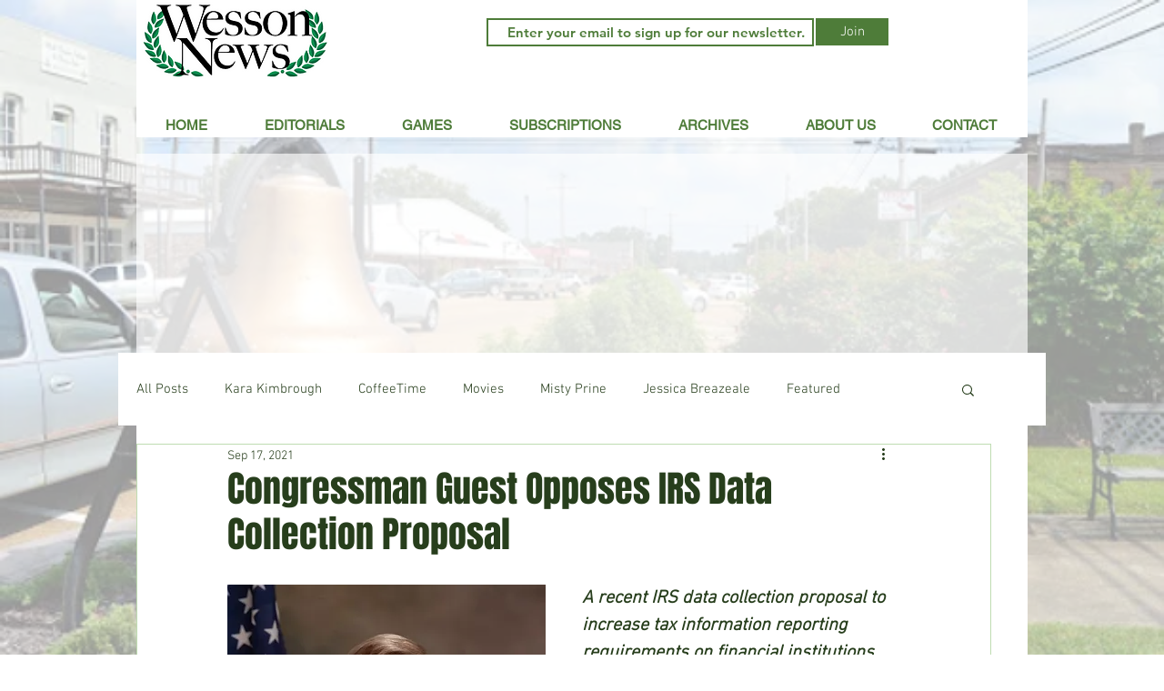

--- FILE ---
content_type: text/html; charset=utf-8
request_url: https://www.google.com/recaptcha/api2/aframe
body_size: 267
content:
<!DOCTYPE HTML><html><head><meta http-equiv="content-type" content="text/html; charset=UTF-8"></head><body><script nonce="tveALPqVKl87DbOYibH-Fw">/** Anti-fraud and anti-abuse applications only. See google.com/recaptcha */ try{var clients={'sodar':'https://pagead2.googlesyndication.com/pagead/sodar?'};window.addEventListener("message",function(a){try{if(a.source===window.parent){var b=JSON.parse(a.data);var c=clients[b['id']];if(c){var d=document.createElement('img');d.src=c+b['params']+'&rc='+(localStorage.getItem("rc::a")?sessionStorage.getItem("rc::b"):"");window.document.body.appendChild(d);sessionStorage.setItem("rc::e",parseInt(sessionStorage.getItem("rc::e")||0)+1);localStorage.setItem("rc::h",'1768691240636');}}}catch(b){}});window.parent.postMessage("_grecaptcha_ready", "*");}catch(b){}</script></body></html>